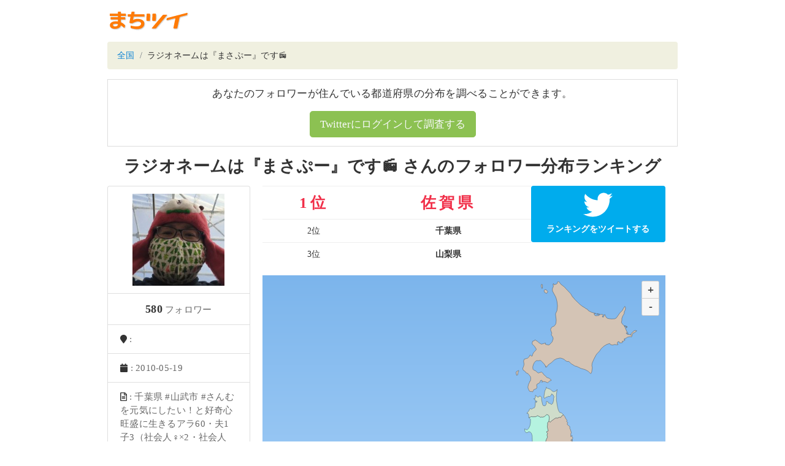

--- FILE ---
content_type: text/html; charset=utf-8
request_url: https://twitter-ranking.userlocal.jp/u/uiygrhqrgqo
body_size: 5096
content:
<!DOCTYPE html>
<html lang="ja" class="h-100">
  <head>
    <title>ラジオネームは『まさぷー』です📻️ さんのフォロワー分布ランキング - TwitterRanking</title>

    <meta charset="UTF-8">
    <meta name="csrf-param" content="authenticity_token" />
<meta name="csrf-token" content="vkCjtVtNySBcqy4U9OypSc2aMo29zdwxwb2AVXsqx5boUDOYsiVSP3fZFnxQk-mno7-LTAfyAlxKYm94GwM2Vw" />
    

    <meta name="viewport" content="width=device-width, initial-scale=1, shrink-to-fit=no">
    <meta property="og:image" content="https://twitter-ranking.userlocal.jp/images/ogp.png">
    <meta property="og:site_name" content="まちツイ">
    <meta property="og:locale" content="ja_JP">
    <meta name="keywords" content="Twitter,twitter,ツイッター,フォロワー,分布,フォロワー数,人気,ランキング,ranking">
    <meta property="og:url" content="https://twitter-ranking.userlocal.jp/u/uiygrhqrgqo">
    <meta property="og:description" content="あなたのツイッターフォロワーは何県に多いかヒートマップ分析！">
    <meta name="description" content="あなたのツイッターフォロワーは何県に多いかヒートマップ分析！">
    <meta name="twitter:card" content="summary_large_image">
      <meta property="og:title" content="ラジオネームは『まさぷー』です📻️ さんのツイッターフォロワー分布ランキング">
  <meta property="og:type" content="article">


    <script src="/packs/javascripts/vendor-js-f9340218f348c21344e7.js"></script>
<script src="/packs/javascripts/user-f9340218f348c21344e7.js"></script>
<link rel="stylesheet" media="all" href="/packs/stylesheets/user-f9340218f348c21344e7.css" />
  </head>

  <body>
    <!-- Google Tag Manager -->
    <noscript><iframe src="//www.googletagmanager.com/ns.html?id=GTM-55B6G6"
    height="0" width="0" style="display:none;visibility:hidden"></iframe></noscript>
    <script>(function(w,d,s,l,i){w[l]=w[l]||[];w[l].push({'gtm.start':
    new Date().getTime(),event:'gtm.js'});var f=d.getElementsByTagName(s)[0],
    j=d.createElement(s),dl=l!='dataLayer'?'&l='+l:'';j.async=true;j.src=
    '//www.googletagmanager.com/gtm.js?id='+i+dl;f.parentNode.insertBefore(j,f);
    })(window,document,'script','dataLayer','GTM-55B6G6');</script>
    <!-- End Google Tag Manager -->

    <header>
      <div class="container text-center py-3">
        <div class="row">
          <div class="col-md-1">
            <a href="/"><img src="/images/logo.gif" /></a>
          </div>
        </div>
      </div>
    </header>

    <div class="container pb-3">
      <div class="breadcrumb mb-3">
          <li class="breadcrumb-item">
            <a href="/">全国</a>
          </li>
          <li class="breadcrumb-item">
            ラジオネームは『まさぷー』です📻️
          </li>
      </div>
      

      
  <div class="machitwi-auth-panel mb-3">
    <p class="text-center panel-text">あなたのフォロワーが住んでいる都道府県の分布を調べることができます。</p>
    <div class="text-center mb-1">
      <button onclick="location.href='http://city.nakanohito.jp/form/request'" class="btn btn-success btn-lg text-light">Twitterにログインして調査する</button>
    </div>
  </div>


<h3 class="user-title text-center mb-3">ラジオネームは『まさぷー』です📻️ さんのフォロワー分布ランキング</h3>

<div class="row mx-0">
  <div class="col-xs-12 col-md-3 text-center px-0 mb-2">
    <ul class="list-group">
      <li class="list-group-item">
        <img class="profile-icon" onerror="this.src=&#39;/images/no_icon.png&#39;" src="https://pbs.twimg.com/profile_images/1341014014784991234/WedKwtVq_200x200.jpg" />
      </li>
      <li class="list-group-item text-center px-2">
        <span class="profile-follower">580</span>
        <span class="profile-text"> フォロワー</span>
      </li>
      <li class="list-group-item text-left">
        <i class="fa fa-map-marker" aria-hidden="true"></i>
        <span class="profile-text">: </span>
      </li>
      <li class="list-group-item text-left">
        <i class="fa fa-calendar" aria-hidden="true"></i>
        <span class="profile-text">: 2010-05-19</span>
      </li>
      <li class="list-group-item text-left">
        <i class="far fa-file-alt" aria-hidden="true"></i>
        <span class="profile-text">: 千葉県 #山武市 #さんむ を元気にしたい！と好奇心旺盛に生きるアラ60・夫1子3（社会人♀×2・社会人♂）兼業農家の嫁。好き→ #SUNムシくん 、 #菅原小春 ちゃん。夫婦の趣味・バイク（愛馬はW650)とワンコ(捨て犬ぽんた、トイプーファミリー)</span>
      </li>
    </ul>
  </div>

    <div class="col-xs-12 col-md-9 text-center user-content">
      <div class="row mx-0">
        <div class="col-xs-12 col-md-8 px-0">
          <table class="table text-center">
            <tbody>
                <tr>
                  <td class="py-2 rank1">1位</td>
                  <td class="py-2 rank1">
                    <b>佐賀県</b>
                  </td>
                </tr>
                <tr>
                  <td class="py-2 ">2位</td>
                  <td class="py-2 ">
                    <b>千葉県</b>
                  </td>
                </tr>
                <tr>
                  <td class="py-2 ">3位</td>
                  <td class="py-2 ">
                    <b>山梨県</b>
                  </td>
                </tr>
            </tbody>
          </table>
        </div>
        <div class="col-xs-12 col-md-4 text-center px-0 mb-3">
          <button onclick="window.open('https://twitter.com/intent/tweet?text=%E3%81%84%E3%81%BE%E3%80%81%E3%83%A9%E3%82%B8%E3%82%AA%E3%83%8D%E3%83%BC%E3%83%A0%E3%81%AF%E3%80%8E%E3%81%BE%E3%81%95%E3%81%B7%E3%83%BC%E3%80%8F%E3%81%A7%E3%81%99%F0%9F%93%BB%EF%B8%8F%E3%81%AE%E3%83%95%E3%82%A9%E3%83%AD%E3%83%AF%E3%83%BC%E3%81%8C%E4%B8%80%E7%95%AA%E5%A4%9A%E3%81%84%E3%81%AE%E3%81%AF%E4%BD%90%E8%B3%80%E7%9C%8C%E3%81%A0%E3%81%9D%E3%81%86%E3%81%A7%E3%81%99+%23%E3%81%BE%E3%81%A1%E3%83%84%E3%82%A4&amp;url=https%3A%2F%2Ftwitter-ranking.userlocal.jp%2Fu%2Fuiygrhqrgqo', '_blank' )" class="btn btn-share-twitter btn-block">
            <i class="fab fa-twitter fa-3x"></i>
            <div class="txt-share-twitter">ランキングをツイートする</div>
          </button>
        </div>

        <div class="col-xs-12 col-md-12 text-center px-0">
          <div id="linked-pref-map" class="pref-map mb-2"></div>
          <div class="d-flex">
            <ul class="ml-auto annotation text-left mb-2">
              <li>赤い県ほどラジオネームは『まさぷー』です📻️さんのフォロワーさんが多いことを示しています。</li>
              <li>分布は相対値で表しています。</li>
            </ul>
          </div>
          <div class="card p-3 linked-prefs-msg">
            <p>
              ラジオネームは『まさぷー』です📻️さんのフォロワーは <b><a href="/saga">佐賀県</a></b> に多く生息しているようです！
              ちなみに２位は  <b><a href="/chiba">千葉県</a></b>
              ３位は<b><a href="/yamanashi">山梨県</a></b>でした。
            </p>
            <p class="mb-3">
              逆に<b><a href="/akita">秋田県</a></b>や
              <b><a href="/gunma">群馬県</a></b>、
              <b><a href="/toyama">富山県</a></b>では少ないようです。もっと頑張りましょう！<i class="far fa-thumbs-up"></i>
            </p>
            <button onclick="window.open('https://twitter.com/intent/tweet?text=%E3%83%A9%E3%82%B8%E3%82%AA%E3%83%8D%E3%83%BC%E3%83%A0%E3%81%AF%E3%80%8E%E3%81%BE%E3%81%95%E3%81%B7%E3%83%BC%E3%80%8F%E3%81%A7%E3%81%99%F0%9F%93%BB%EF%B8%8F%E3%81%95%E3%82%93%E3%81%AE%E3%83%95%E3%82%A9%E3%83%AD%E3%83%AF%E3%83%BC%E3%81%AF%E4%BD%90%E8%B3%80%E7%9C%8C%E3%81%AE%E4%BA%BA%E3%81%8C%E5%A4%9A%E3%81%84%E3%82%89%E3%81%97%E3%81%84+%23%E3%81%BE%E3%81%A1%E3%83%84%E3%82%A4&amp;url=https%3A%2F%2Ftwitter-ranking.userlocal.jp%2Fu%2Fuiygrhqrgqo', '_blank' )" class="btn btn-share-twitter btn-block center-block">
              <i class="fab fa-twitter fa-2x" aria-hidden="true"></i>
              <div class="txt-share-twitter">この結果をツイート</div>
            </button>
          </div>
        </div>
      </div>
    </div>
  <div id="linked-prefs" data-prefs="[{&quot;pref_id&quot;:&quot;41&quot;,&quot;pref&quot;:&quot;佐賀県&quot;,&quot;pref_char&quot;:&quot;saga&quot;,&quot;value&quot;:6.038647342995169,&quot;color&quot;:&quot;#FF0F0F&quot;},{&quot;pref_id&quot;:&quot;12&quot;,&quot;pref&quot;:&quot;千葉県&quot;,&quot;pref_char&quot;:&quot;chiba&quot;,&quot;value&quot;:5.922109207708781,&quot;color&quot;:&quot;#EA6159&quot;},{&quot;pref_id&quot;:&quot;19&quot;,&quot;pref&quot;:&quot;山梨県&quot;,&quot;pref_char&quot;:&quot;yamanashi&quot;,&quot;value&quot;:4.464285714285714,&quot;color&quot;:&quot;#EA6159&quot;},{&quot;pref_id&quot;:&quot;31&quot;,&quot;pref&quot;:&quot;鳥取県&quot;,&quot;pref_char&quot;:&quot;tottori&quot;,&quot;value&quot;:3.2552083333333335,&quot;color&quot;:&quot;#DE968A&quot;},{&quot;pref_id&quot;:&quot;17&quot;,&quot;pref&quot;:&quot;石川県&quot;,&quot;pref_char&quot;:&quot;ishikawa&quot;,&quot;value&quot;:1.6801075268817205,&quot;color&quot;:&quot;#DE968A&quot;},{&quot;pref_id&quot;:&quot;39&quot;,&quot;pref&quot;:&quot;高知県&quot;,&quot;pref_char&quot;:&quot;kochi&quot;,&quot;value&quot;:1.6276041666666665,&quot;color&quot;:&quot;#DE968A&quot;},{&quot;pref_id&quot;:&quot;7&quot;,&quot;pref&quot;:&quot;福島県&quot;,&quot;pref_char&quot;:&quot;fukushima&quot;,&quot;value&quot;:1.5500992063492065,&quot;color&quot;:&quot;#DE968A&quot;},{&quot;pref_id&quot;:&quot;20&quot;,&quot;pref&quot;:&quot;長野県&quot;,&quot;pref_char&quot;:&quot;nagano&quot;,&quot;value&quot;:1.488095238095238,&quot;color&quot;:&quot;#DE968A&quot;},{&quot;pref_id&quot;:&quot;9&quot;,&quot;pref&quot;:&quot;栃木県&quot;,&quot;pref_char&quot;:&quot;tochigi&quot;,&quot;value&quot;:1.3185654008438816,&quot;color&quot;:&quot;#DE968A&quot;},{&quot;pref_id&quot;:&quot;44&quot;,&quot;pref&quot;:&quot;大分県&quot;,&quot;pref_char&quot;:&quot;oita&quot;,&quot;value&quot;:1.0850694444444444,&quot;color&quot;:&quot;#DE968A&quot;},{&quot;pref_id&quot;:&quot;6&quot;,&quot;pref&quot;:&quot;山形県&quot;,&quot;pref_char&quot;:&quot;yamagata&quot;,&quot;value&quot;:1.0629251700680271,&quot;color&quot;:&quot;#DE968A&quot;},{&quot;pref_id&quot;:&quot;25&quot;,&quot;pref&quot;:&quot;滋賀県&quot;,&quot;pref_char&quot;:&quot;shiga&quot;,&quot;value&quot;:0.9827044025157232,&quot;color&quot;:&quot;#DE968A&quot;},{&quot;pref_id&quot;:&quot;29&quot;,&quot;pref&quot;:&quot;奈良県&quot;,&quot;pref_char&quot;:&quot;nara&quot;,&quot;value&quot;:0.9137426900584794,&quot;color&quot;:&quot;#DE968A&quot;},{&quot;pref_id&quot;:&quot;4&quot;,&quot;pref&quot;:&quot;宮城県&quot;,&quot;pref_char&quot;:&quot;miyagi&quot;,&quot;value&quot;:0.8400537634408602,&quot;color&quot;:&quot;#DE968A&quot;},{&quot;pref_id&quot;:&quot;13&quot;,&quot;pref&quot;:&quot;東京都&quot;,&quot;pref_char&quot;:&quot;tokyo&quot;,&quot;value&quot;:0.7894736842105263,&quot;color&quot;:&quot;#D4C4B5&quot;},{&quot;pref_id&quot;:&quot;11&quot;,&quot;pref&quot;:&quot;埼玉県&quot;,&quot;pref_char&quot;:&quot;saitama&quot;,&quot;value&quot;:0.7617306520414381,&quot;color&quot;:&quot;#D4C4B5&quot;},{&quot;pref_id&quot;:&quot;46&quot;,&quot;pref&quot;:&quot;鹿児島県&quot;,&quot;pref_char&quot;:&quot;kagoshima&quot;,&quot;value&quot;:0.7387706855791962,&quot;color&quot;:&quot;#D4C4B5&quot;},{&quot;pref_id&quot;:&quot;28&quot;,&quot;pref&quot;:&quot;兵庫県&quot;,&quot;pref_char&quot;:&quot;hyogo&quot;,&quot;value&quot;:0.7151029748283753,&quot;color&quot;:&quot;#D4C4B5&quot;},{&quot;pref_id&quot;:&quot;33&quot;,&quot;pref&quot;:&quot;岡山県&quot;,&quot;pref_char&quot;:&quot;okayama&quot;,&quot;value&quot;:0.6764069264069263,&quot;color&quot;:&quot;#D4C4B5&quot;},{&quot;pref_id&quot;:&quot;45&quot;,&quot;pref&quot;:&quot;宮崎県&quot;,&quot;pref_char&quot;:&quot;miyazaki&quot;,&quot;value&quot;:0.5661231884057971,&quot;color&quot;:&quot;#D4C4B5&quot;},{&quot;pref_id&quot;:&quot;23&quot;,&quot;pref&quot;:&quot;愛知県&quot;,&quot;pref_char&quot;:&quot;aichi&quot;,&quot;value&quot;:0.5630630630630631,&quot;color&quot;:&quot;#D4C4B5&quot;},{&quot;pref_id&quot;:&quot;40&quot;,&quot;pref&quot;:&quot;福岡県&quot;,&quot;pref_char&quot;:&quot;fukuoka&quot;,&quot;value&quot;:0.5274261603375527,&quot;color&quot;:&quot;#D4C4B5&quot;},{&quot;pref_id&quot;:&quot;3&quot;,&quot;pref&quot;:&quot;岩手県&quot;,&quot;pref_char&quot;:&quot;iwate&quot;,&quot;value&quot;:0.46502976190476186,&quot;color&quot;:&quot;#D4C4B5&quot;},{&quot;pref_id&quot;:&quot;1&quot;,&quot;pref&quot;:&quot;北海道&quot;,&quot;pref_char&quot;:&quot;hokkaido&quot;,&quot;value&quot;:0.46502976190476186,&quot;color&quot;:&quot;#D4C4B5&quot;},{&quot;pref_id&quot;:&quot;2&quot;,&quot;pref&quot;:&quot;青森県&quot;,&quot;pref_char&quot;:&quot;aomori&quot;,&quot;value&quot;:0.4489942528735632,&quot;color&quot;:&quot;#CFDDCB&quot;},{&quot;pref_id&quot;:&quot;42&quot;,&quot;pref&quot;:&quot;長崎県&quot;,&quot;pref_char&quot;:&quot;nagasaki&quot;,&quot;value&quot;:0.43402777777777773,&quot;color&quot;:&quot;#CFDDCB&quot;},{&quot;pref_id&quot;:&quot;26&quot;,&quot;pref&quot;:&quot;京都府&quot;,&quot;pref_char&quot;:&quot;kyoto&quot;,&quot;value&quot;:0.40064102564102566,&quot;color&quot;:&quot;#CFDDCB&quot;},{&quot;pref_id&quot;:&quot;24&quot;,&quot;pref&quot;:&quot;三重県&quot;,&quot;pref_char&quot;:&quot;mie&quot;,&quot;value&quot;:0.3567351598173516,&quot;color&quot;:&quot;#CFDDCB&quot;},{&quot;pref_id&quot;:&quot;21&quot;,&quot;pref&quot;:&quot;岐阜県&quot;,&quot;pref_char&quot;:&quot;gifu&quot;,&quot;value&quot;:0.31375502008032125,&quot;color&quot;:&quot;#CFDDCB&quot;},{&quot;pref_id&quot;:&quot;15&quot;,&quot;pref&quot;:&quot;新潟県&quot;,&quot;pref_char&quot;:&quot;niigata&quot;,&quot;value&quot;:0.2670940170940171,&quot;color&quot;:&quot;#CFDDCB&quot;},{&quot;pref_id&quot;:&quot;14&quot;,&quot;pref&quot;:&quot;神奈川県&quot;,&quot;pref_char&quot;:&quot;kanagawa&quot;,&quot;value&quot;:0.2335575485799701,&quot;color&quot;:&quot;#CFDDCB&quot;},{&quot;pref_id&quot;:&quot;34&quot;,&quot;pref&quot;:&quot;広島県&quot;,&quot;pref_char&quot;:&quot;hiroshima&quot;,&quot;value&quot;:0.22944199706314242,&quot;color&quot;:&quot;#CFDDCB&quot;},{&quot;pref_id&quot;:&quot;8&quot;,&quot;pref&quot;:&quot;茨城県&quot;,&quot;pref_char&quot;:&quot;ibaraki&quot;,&quot;value&quot;:0.22163120567375885,&quot;color&quot;:&quot;#CFDDCB&quot;},{&quot;pref_id&quot;:&quot;27&quot;,&quot;pref&quot;:&quot;大阪府&quot;,&quot;pref_char&quot;:&quot;osaka&quot;,&quot;value&quot;:0.10506724303554273,&quot;color&quot;:&quot;#CFDDCB&quot;},{&quot;pref_id&quot;:&quot;47&quot;,&quot;pref&quot;:&quot;沖縄県&quot;,&quot;pref_char&quot;:&quot;okinawa&quot;,&quot;value&quot;:0.0,&quot;color&quot;:&quot;#CDE7D5&quot;},{&quot;pref_id&quot;:&quot;43&quot;,&quot;pref&quot;:&quot;熊本県&quot;,&quot;pref_char&quot;:&quot;kumamoto&quot;,&quot;value&quot;:0.0,&quot;color&quot;:&quot;#CDE7D5&quot;},{&quot;pref_id&quot;:&quot;38&quot;,&quot;pref&quot;:&quot;愛媛県&quot;,&quot;pref_char&quot;:&quot;ehime&quot;,&quot;value&quot;:0.0,&quot;color&quot;:&quot;#CDE7D5&quot;},{&quot;pref_id&quot;:&quot;37&quot;,&quot;pref&quot;:&quot;香川県&quot;,&quot;pref_char&quot;:&quot;kagawa&quot;,&quot;value&quot;:0.0,&quot;color&quot;:&quot;#CDE7D5&quot;},{&quot;pref_id&quot;:&quot;36&quot;,&quot;pref&quot;:&quot;徳島県&quot;,&quot;pref_char&quot;:&quot;tokushima&quot;,&quot;value&quot;:0.0,&quot;color&quot;:&quot;#CDE7D5&quot;},{&quot;pref_id&quot;:&quot;35&quot;,&quot;pref&quot;:&quot;山口県&quot;,&quot;pref_char&quot;:&quot;yamaguchi&quot;,&quot;value&quot;:0.0,&quot;color&quot;:&quot;#CDE7D5&quot;},{&quot;pref_id&quot;:&quot;32&quot;,&quot;pref&quot;:&quot;島根県&quot;,&quot;pref_char&quot;:&quot;shimane&quot;,&quot;value&quot;:0.0,&quot;color&quot;:&quot;#CDE7D5&quot;},{&quot;pref_id&quot;:&quot;30&quot;,&quot;pref&quot;:&quot;和歌山県&quot;,&quot;pref_char&quot;:&quot;wakayama&quot;,&quot;value&quot;:0.0,&quot;color&quot;:&quot;#CDE7D5&quot;},{&quot;pref_id&quot;:&quot;22&quot;,&quot;pref&quot;:&quot;静岡県&quot;,&quot;pref_char&quot;:&quot;shizuoka&quot;,&quot;value&quot;:0.0,&quot;color&quot;:&quot;#CDE7D5&quot;},{&quot;pref_id&quot;:&quot;18&quot;,&quot;pref&quot;:&quot;福井県&quot;,&quot;pref_char&quot;:&quot;fukui&quot;,&quot;value&quot;:0.0,&quot;color&quot;:&quot;#CDE7D5&quot;},{&quot;pref_id&quot;:&quot;16&quot;,&quot;pref&quot;:&quot;富山県&quot;,&quot;pref_char&quot;:&quot;toyama&quot;,&quot;value&quot;:0.0,&quot;color&quot;:&quot;#B5F3E0&quot;},{&quot;pref_id&quot;:&quot;10&quot;,&quot;pref&quot;:&quot;群馬県&quot;,&quot;pref_char&quot;:&quot;gunma&quot;,&quot;value&quot;:0.0,&quot;color&quot;:&quot;#B5F3E0&quot;},{&quot;pref_id&quot;:&quot;5&quot;,&quot;pref&quot;:&quot;秋田県&quot;,&quot;pref_char&quot;:&quot;akita&quot;,&quot;value&quot;:0.0,&quot;color&quot;:&quot;#B5F3E0&quot;}]"></div>
</div>

    </div>

    <footer class="text-center py-4 bg-dark text-white-50">
      <div class="pt-2 pb-4">
        <a target="_blank" class="text-white pointer" href="http://social.userlocal.jp/?stage=tw_unreg">削除依頼フォーム</a>
      </div>
      <div class="p-2">
        <a target="_blank" class="text-white-50" href="https://www.userlocal.jp">企業情報</a>
      </div>
      <small class="copyright">© 2007-2026 User Local,Inc. All Rights Reserved.</small>
    </footer>
  </body>
</html>
